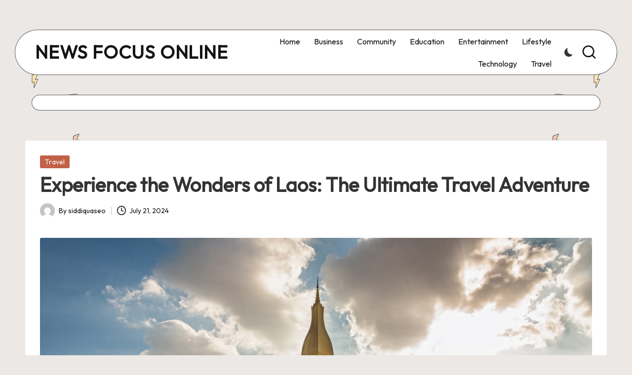

--- FILE ---
content_type: text/html; charset=UTF-8
request_url: https://newsfocusonline.com/experience-the-wonders-of-laos-the-ultimate-travel-adventure/
body_size: 16496
content:

<!DOCTYPE html>
<html lang="en-US" prefix="og: https://ogp.me/ns#" itemscope itemtype="http://schema.org/WebPage" >
<head>
	<meta charset="UTF-8">
	<link rel="profile" href="http://gmpg.org/xfn/11">
	<meta name="viewport" content="width=device-width, initial-scale=1">
<!-- Search Engine Optimization by Rank Math - https://rankmath.com/ -->
<title>Experience the Wonders of Laos: The Ultimate Travel Adventure - news focus online</title>
<meta name="description" content="Laos, a landlocked gem in Southeast Asia, offers a captivating blend of natural beauty, cultural richness, and historical intrigue. With its serene"/>
<meta name="robots" content="index, follow, max-snippet:-1, max-video-preview:-1, max-image-preview:large"/>
<link rel="canonical" href="https://newsfocusonline.com/experience-the-wonders-of-laos-the-ultimate-travel-adventure/" />
<meta property="og:locale" content="en_US" />
<meta property="og:type" content="article" />
<meta property="og:title" content="Experience the Wonders of Laos: The Ultimate Travel Adventure - news focus online" />
<meta property="og:description" content="Laos, a landlocked gem in Southeast Asia, offers a captivating blend of natural beauty, cultural richness, and historical intrigue. With its serene" />
<meta property="og:url" content="https://newsfocusonline.com/experience-the-wonders-of-laos-the-ultimate-travel-adventure/" />
<meta property="og:site_name" content="newsfocusonline" />
<meta property="article:section" content="Travel" />
<meta property="og:updated_time" content="2024-07-21T10:53:31+00:00" />
<meta property="og:image" content="https://newsfocusonline.com/wp-content/uploads/2024/07/laos-travel-1024x684.webp" />
<meta property="og:image:secure_url" content="https://newsfocusonline.com/wp-content/uploads/2024/07/laos-travel-1024x684.webp" />
<meta property="og:image:width" content="1024" />
<meta property="og:image:height" content="684" />
<meta property="og:image:alt" content="Experience the Wonders of Laos: The Ultimate Travel Adventure" />
<meta property="og:image:type" content="image/webp" />
<meta property="article:published_time" content="2024-07-21T10:53:30+00:00" />
<meta property="article:modified_time" content="2024-07-21T10:53:31+00:00" />
<meta name="twitter:card" content="summary_large_image" />
<meta name="twitter:title" content="Experience the Wonders of Laos: The Ultimate Travel Adventure - news focus online" />
<meta name="twitter:description" content="Laos, a landlocked gem in Southeast Asia, offers a captivating blend of natural beauty, cultural richness, and historical intrigue. With its serene" />
<meta name="twitter:image" content="https://newsfocusonline.com/wp-content/uploads/2024/07/laos-travel-1024x684.webp" />
<meta name="twitter:label1" content="Written by" />
<meta name="twitter:data1" content="siddiquaseo" />
<meta name="twitter:label2" content="Time to read" />
<meta name="twitter:data2" content="2 minutes" />
<script type="application/ld+json" class="rank-math-schema">{"@context":"https://schema.org","@graph":[{"@type":["Person","Organization"],"@id":"https://newsfocusonline.com/#person","name":"newsfocusonline"},{"@type":"WebSite","@id":"https://newsfocusonline.com/#website","url":"https://newsfocusonline.com","name":"newsfocusonline","publisher":{"@id":"https://newsfocusonline.com/#person"},"inLanguage":"en-US"},{"@type":"ImageObject","@id":"https://newsfocusonline.com/wp-content/uploads/2024/07/laos-travel-scaled.webp","url":"https://newsfocusonline.com/wp-content/uploads/2024/07/laos-travel-scaled.webp","width":"2560","height":"1709","inLanguage":"en-US"},{"@type":"WebPage","@id":"https://newsfocusonline.com/experience-the-wonders-of-laos-the-ultimate-travel-adventure/#webpage","url":"https://newsfocusonline.com/experience-the-wonders-of-laos-the-ultimate-travel-adventure/","name":"Experience the Wonders of Laos: The Ultimate Travel Adventure - news focus online","datePublished":"2024-07-21T10:53:30+00:00","dateModified":"2024-07-21T10:53:31+00:00","isPartOf":{"@id":"https://newsfocusonline.com/#website"},"primaryImageOfPage":{"@id":"https://newsfocusonline.com/wp-content/uploads/2024/07/laos-travel-scaled.webp"},"inLanguage":"en-US"},{"@type":"Person","@id":"https://newsfocusonline.com/author/siddiquaseo/","name":"siddiquaseo","url":"https://newsfocusonline.com/author/siddiquaseo/","image":{"@type":"ImageObject","@id":"https://secure.gravatar.com/avatar/e82675eb54ad2e61afdcf13acf5181780f03a8eb57b107c2aecf02651ce51979?s=96&amp;d=mm&amp;r=g","url":"https://secure.gravatar.com/avatar/e82675eb54ad2e61afdcf13acf5181780f03a8eb57b107c2aecf02651ce51979?s=96&amp;d=mm&amp;r=g","caption":"siddiquaseo","inLanguage":"en-US"},"sameAs":["https://newsfocusonline.com"]},{"@type":"BlogPosting","headline":"Experience the Wonders of Laos: The Ultimate Travel Adventure - news focus online","datePublished":"2024-07-21T10:53:30+00:00","dateModified":"2024-07-21T10:53:31+00:00","articleSection":"Travel","author":{"@id":"https://newsfocusonline.com/author/siddiquaseo/","name":"siddiquaseo"},"publisher":{"@id":"https://newsfocusonline.com/#person"},"description":"Laos, a landlocked gem in Southeast Asia, offers a captivating blend of natural beauty, cultural richness, and historical intrigue. With its serene","name":"Experience the Wonders of Laos: The Ultimate Travel Adventure - news focus online","@id":"https://newsfocusonline.com/experience-the-wonders-of-laos-the-ultimate-travel-adventure/#richSnippet","isPartOf":{"@id":"https://newsfocusonline.com/experience-the-wonders-of-laos-the-ultimate-travel-adventure/#webpage"},"image":{"@id":"https://newsfocusonline.com/wp-content/uploads/2024/07/laos-travel-scaled.webp"},"inLanguage":"en-US","mainEntityOfPage":{"@id":"https://newsfocusonline.com/experience-the-wonders-of-laos-the-ultimate-travel-adventure/#webpage"}}]}</script>
<!-- /Rank Math WordPress SEO plugin -->

<link rel='dns-prefetch' href='//fonts.googleapis.com' />
<link rel="alternate" type="application/rss+xml" title="news focus online &raquo; Feed" href="https://newsfocusonline.com/feed/" />
<link rel="alternate" title="oEmbed (JSON)" type="application/json+oembed" href="https://newsfocusonline.com/wp-json/oembed/1.0/embed?url=https%3A%2F%2Fnewsfocusonline.com%2Fexperience-the-wonders-of-laos-the-ultimate-travel-adventure%2F" />
<link rel="alternate" title="oEmbed (XML)" type="text/xml+oembed" href="https://newsfocusonline.com/wp-json/oembed/1.0/embed?url=https%3A%2F%2Fnewsfocusonline.com%2Fexperience-the-wonders-of-laos-the-ultimate-travel-adventure%2F&#038;format=xml" />
<style id='wp-img-auto-sizes-contain-inline-css'>
img:is([sizes=auto i],[sizes^="auto," i]){contain-intrinsic-size:3000px 1500px}
/*# sourceURL=wp-img-auto-sizes-contain-inline-css */
</style>

<style id='wp-emoji-styles-inline-css'>

	img.wp-smiley, img.emoji {
		display: inline !important;
		border: none !important;
		box-shadow: none !important;
		height: 1em !important;
		width: 1em !important;
		margin: 0 0.07em !important;
		vertical-align: -0.1em !important;
		background: none !important;
		padding: 0 !important;
	}
/*# sourceURL=wp-emoji-styles-inline-css */
</style>
<link rel='stylesheet' id='wp-block-library-css' href='https://newsfocusonline.com/wp-includes/css/dist/block-library/style.min.css?ver=6.9' media='all' />
<style id='wp-block-latest-posts-inline-css'>
.wp-block-latest-posts{box-sizing:border-box}.wp-block-latest-posts.alignleft{margin-right:2em}.wp-block-latest-posts.alignright{margin-left:2em}.wp-block-latest-posts.wp-block-latest-posts__list{list-style:none}.wp-block-latest-posts.wp-block-latest-posts__list li{clear:both;overflow-wrap:break-word}.wp-block-latest-posts.is-grid{display:flex;flex-wrap:wrap}.wp-block-latest-posts.is-grid li{margin:0 1.25em 1.25em 0;width:100%}@media (min-width:600px){.wp-block-latest-posts.columns-2 li{width:calc(50% - .625em)}.wp-block-latest-posts.columns-2 li:nth-child(2n){margin-right:0}.wp-block-latest-posts.columns-3 li{width:calc(33.33333% - .83333em)}.wp-block-latest-posts.columns-3 li:nth-child(3n){margin-right:0}.wp-block-latest-posts.columns-4 li{width:calc(25% - .9375em)}.wp-block-latest-posts.columns-4 li:nth-child(4n){margin-right:0}.wp-block-latest-posts.columns-5 li{width:calc(20% - 1em)}.wp-block-latest-posts.columns-5 li:nth-child(5n){margin-right:0}.wp-block-latest-posts.columns-6 li{width:calc(16.66667% - 1.04167em)}.wp-block-latest-posts.columns-6 li:nth-child(6n){margin-right:0}}:root :where(.wp-block-latest-posts.is-grid){padding:0}:root :where(.wp-block-latest-posts.wp-block-latest-posts__list){padding-left:0}.wp-block-latest-posts__post-author,.wp-block-latest-posts__post-date{display:block;font-size:.8125em}.wp-block-latest-posts__post-excerpt,.wp-block-latest-posts__post-full-content{margin-bottom:1em;margin-top:.5em}.wp-block-latest-posts__featured-image a{display:inline-block}.wp-block-latest-posts__featured-image img{height:auto;max-width:100%;width:auto}.wp-block-latest-posts__featured-image.alignleft{float:left;margin-right:1em}.wp-block-latest-posts__featured-image.alignright{float:right;margin-left:1em}.wp-block-latest-posts__featured-image.aligncenter{margin-bottom:1em;text-align:center}
/*# sourceURL=https://newsfocusonline.com/wp-includes/blocks/latest-posts/style.min.css */
</style>
<style id='wp-block-list-inline-css'>
ol,ul{box-sizing:border-box}:root :where(.wp-block-list.has-background){padding:1.25em 2.375em}
/*# sourceURL=https://newsfocusonline.com/wp-includes/blocks/list/style.min.css */
</style>
<style id='wp-block-paragraph-inline-css'>
.is-small-text{font-size:.875em}.is-regular-text{font-size:1em}.is-large-text{font-size:2.25em}.is-larger-text{font-size:3em}.has-drop-cap:not(:focus):first-letter{float:left;font-size:8.4em;font-style:normal;font-weight:100;line-height:.68;margin:.05em .1em 0 0;text-transform:uppercase}body.rtl .has-drop-cap:not(:focus):first-letter{float:none;margin-left:.1em}p.has-drop-cap.has-background{overflow:hidden}:root :where(p.has-background){padding:1.25em 2.375em}:where(p.has-text-color:not(.has-link-color)) a{color:inherit}p.has-text-align-left[style*="writing-mode:vertical-lr"],p.has-text-align-right[style*="writing-mode:vertical-rl"]{rotate:180deg}
/*# sourceURL=https://newsfocusonline.com/wp-includes/blocks/paragraph/style.min.css */
</style>
<style id='wp-block-separator-inline-css'>
@charset "UTF-8";.wp-block-separator{border:none;border-top:2px solid}:root :where(.wp-block-separator.is-style-dots){height:auto;line-height:1;text-align:center}:root :where(.wp-block-separator.is-style-dots):before{color:currentColor;content:"···";font-family:serif;font-size:1.5em;letter-spacing:2em;padding-left:2em}.wp-block-separator.is-style-dots{background:none!important;border:none!important}
/*# sourceURL=https://newsfocusonline.com/wp-includes/blocks/separator/style.min.css */
</style>
<style id='wp-block-separator-theme-inline-css'>
.wp-block-separator.has-css-opacity{opacity:.4}.wp-block-separator{border:none;border-bottom:2px solid;margin-left:auto;margin-right:auto}.wp-block-separator.has-alpha-channel-opacity{opacity:1}.wp-block-separator:not(.is-style-wide):not(.is-style-dots){width:100px}.wp-block-separator.has-background:not(.is-style-dots){border-bottom:none;height:1px}.wp-block-separator.has-background:not(.is-style-wide):not(.is-style-dots){height:2px}
/*# sourceURL=https://newsfocusonline.com/wp-includes/blocks/separator/theme.min.css */
</style>
<style id='global-styles-inline-css'>
:root{--wp--preset--aspect-ratio--square: 1;--wp--preset--aspect-ratio--4-3: 4/3;--wp--preset--aspect-ratio--3-4: 3/4;--wp--preset--aspect-ratio--3-2: 3/2;--wp--preset--aspect-ratio--2-3: 2/3;--wp--preset--aspect-ratio--16-9: 16/9;--wp--preset--aspect-ratio--9-16: 9/16;--wp--preset--color--black: #000000;--wp--preset--color--cyan-bluish-gray: #abb8c3;--wp--preset--color--white: #ffffff;--wp--preset--color--pale-pink: #f78da7;--wp--preset--color--vivid-red: #cf2e2e;--wp--preset--color--luminous-vivid-orange: #ff6900;--wp--preset--color--luminous-vivid-amber: #fcb900;--wp--preset--color--light-green-cyan: #7bdcb5;--wp--preset--color--vivid-green-cyan: #00d084;--wp--preset--color--pale-cyan-blue: #8ed1fc;--wp--preset--color--vivid-cyan-blue: #0693e3;--wp--preset--color--vivid-purple: #9b51e0;--wp--preset--gradient--vivid-cyan-blue-to-vivid-purple: linear-gradient(135deg,rgb(6,147,227) 0%,rgb(155,81,224) 100%);--wp--preset--gradient--light-green-cyan-to-vivid-green-cyan: linear-gradient(135deg,rgb(122,220,180) 0%,rgb(0,208,130) 100%);--wp--preset--gradient--luminous-vivid-amber-to-luminous-vivid-orange: linear-gradient(135deg,rgb(252,185,0) 0%,rgb(255,105,0) 100%);--wp--preset--gradient--luminous-vivid-orange-to-vivid-red: linear-gradient(135deg,rgb(255,105,0) 0%,rgb(207,46,46) 100%);--wp--preset--gradient--very-light-gray-to-cyan-bluish-gray: linear-gradient(135deg,rgb(238,238,238) 0%,rgb(169,184,195) 100%);--wp--preset--gradient--cool-to-warm-spectrum: linear-gradient(135deg,rgb(74,234,220) 0%,rgb(151,120,209) 20%,rgb(207,42,186) 40%,rgb(238,44,130) 60%,rgb(251,105,98) 80%,rgb(254,248,76) 100%);--wp--preset--gradient--blush-light-purple: linear-gradient(135deg,rgb(255,206,236) 0%,rgb(152,150,240) 100%);--wp--preset--gradient--blush-bordeaux: linear-gradient(135deg,rgb(254,205,165) 0%,rgb(254,45,45) 50%,rgb(107,0,62) 100%);--wp--preset--gradient--luminous-dusk: linear-gradient(135deg,rgb(255,203,112) 0%,rgb(199,81,192) 50%,rgb(65,88,208) 100%);--wp--preset--gradient--pale-ocean: linear-gradient(135deg,rgb(255,245,203) 0%,rgb(182,227,212) 50%,rgb(51,167,181) 100%);--wp--preset--gradient--electric-grass: linear-gradient(135deg,rgb(202,248,128) 0%,rgb(113,206,126) 100%);--wp--preset--gradient--midnight: linear-gradient(135deg,rgb(2,3,129) 0%,rgb(40,116,252) 100%);--wp--preset--font-size--small: 13px;--wp--preset--font-size--medium: 20px;--wp--preset--font-size--large: 36px;--wp--preset--font-size--x-large: 42px;--wp--preset--spacing--20: 0.44rem;--wp--preset--spacing--30: 0.67rem;--wp--preset--spacing--40: 1rem;--wp--preset--spacing--50: 1.5rem;--wp--preset--spacing--60: 2.25rem;--wp--preset--spacing--70: 3.38rem;--wp--preset--spacing--80: 5.06rem;--wp--preset--shadow--natural: 6px 6px 9px rgba(0, 0, 0, 0.2);--wp--preset--shadow--deep: 12px 12px 50px rgba(0, 0, 0, 0.4);--wp--preset--shadow--sharp: 6px 6px 0px rgba(0, 0, 0, 0.2);--wp--preset--shadow--outlined: 6px 6px 0px -3px rgb(255, 255, 255), 6px 6px rgb(0, 0, 0);--wp--preset--shadow--crisp: 6px 6px 0px rgb(0, 0, 0);}:where(.is-layout-flex){gap: 0.5em;}:where(.is-layout-grid){gap: 0.5em;}body .is-layout-flex{display: flex;}.is-layout-flex{flex-wrap: wrap;align-items: center;}.is-layout-flex > :is(*, div){margin: 0;}body .is-layout-grid{display: grid;}.is-layout-grid > :is(*, div){margin: 0;}:where(.wp-block-columns.is-layout-flex){gap: 2em;}:where(.wp-block-columns.is-layout-grid){gap: 2em;}:where(.wp-block-post-template.is-layout-flex){gap: 1.25em;}:where(.wp-block-post-template.is-layout-grid){gap: 1.25em;}.has-black-color{color: var(--wp--preset--color--black) !important;}.has-cyan-bluish-gray-color{color: var(--wp--preset--color--cyan-bluish-gray) !important;}.has-white-color{color: var(--wp--preset--color--white) !important;}.has-pale-pink-color{color: var(--wp--preset--color--pale-pink) !important;}.has-vivid-red-color{color: var(--wp--preset--color--vivid-red) !important;}.has-luminous-vivid-orange-color{color: var(--wp--preset--color--luminous-vivid-orange) !important;}.has-luminous-vivid-amber-color{color: var(--wp--preset--color--luminous-vivid-amber) !important;}.has-light-green-cyan-color{color: var(--wp--preset--color--light-green-cyan) !important;}.has-vivid-green-cyan-color{color: var(--wp--preset--color--vivid-green-cyan) !important;}.has-pale-cyan-blue-color{color: var(--wp--preset--color--pale-cyan-blue) !important;}.has-vivid-cyan-blue-color{color: var(--wp--preset--color--vivid-cyan-blue) !important;}.has-vivid-purple-color{color: var(--wp--preset--color--vivid-purple) !important;}.has-black-background-color{background-color: var(--wp--preset--color--black) !important;}.has-cyan-bluish-gray-background-color{background-color: var(--wp--preset--color--cyan-bluish-gray) !important;}.has-white-background-color{background-color: var(--wp--preset--color--white) !important;}.has-pale-pink-background-color{background-color: var(--wp--preset--color--pale-pink) !important;}.has-vivid-red-background-color{background-color: var(--wp--preset--color--vivid-red) !important;}.has-luminous-vivid-orange-background-color{background-color: var(--wp--preset--color--luminous-vivid-orange) !important;}.has-luminous-vivid-amber-background-color{background-color: var(--wp--preset--color--luminous-vivid-amber) !important;}.has-light-green-cyan-background-color{background-color: var(--wp--preset--color--light-green-cyan) !important;}.has-vivid-green-cyan-background-color{background-color: var(--wp--preset--color--vivid-green-cyan) !important;}.has-pale-cyan-blue-background-color{background-color: var(--wp--preset--color--pale-cyan-blue) !important;}.has-vivid-cyan-blue-background-color{background-color: var(--wp--preset--color--vivid-cyan-blue) !important;}.has-vivid-purple-background-color{background-color: var(--wp--preset--color--vivid-purple) !important;}.has-black-border-color{border-color: var(--wp--preset--color--black) !important;}.has-cyan-bluish-gray-border-color{border-color: var(--wp--preset--color--cyan-bluish-gray) !important;}.has-white-border-color{border-color: var(--wp--preset--color--white) !important;}.has-pale-pink-border-color{border-color: var(--wp--preset--color--pale-pink) !important;}.has-vivid-red-border-color{border-color: var(--wp--preset--color--vivid-red) !important;}.has-luminous-vivid-orange-border-color{border-color: var(--wp--preset--color--luminous-vivid-orange) !important;}.has-luminous-vivid-amber-border-color{border-color: var(--wp--preset--color--luminous-vivid-amber) !important;}.has-light-green-cyan-border-color{border-color: var(--wp--preset--color--light-green-cyan) !important;}.has-vivid-green-cyan-border-color{border-color: var(--wp--preset--color--vivid-green-cyan) !important;}.has-pale-cyan-blue-border-color{border-color: var(--wp--preset--color--pale-cyan-blue) !important;}.has-vivid-cyan-blue-border-color{border-color: var(--wp--preset--color--vivid-cyan-blue) !important;}.has-vivid-purple-border-color{border-color: var(--wp--preset--color--vivid-purple) !important;}.has-vivid-cyan-blue-to-vivid-purple-gradient-background{background: var(--wp--preset--gradient--vivid-cyan-blue-to-vivid-purple) !important;}.has-light-green-cyan-to-vivid-green-cyan-gradient-background{background: var(--wp--preset--gradient--light-green-cyan-to-vivid-green-cyan) !important;}.has-luminous-vivid-amber-to-luminous-vivid-orange-gradient-background{background: var(--wp--preset--gradient--luminous-vivid-amber-to-luminous-vivid-orange) !important;}.has-luminous-vivid-orange-to-vivid-red-gradient-background{background: var(--wp--preset--gradient--luminous-vivid-orange-to-vivid-red) !important;}.has-very-light-gray-to-cyan-bluish-gray-gradient-background{background: var(--wp--preset--gradient--very-light-gray-to-cyan-bluish-gray) !important;}.has-cool-to-warm-spectrum-gradient-background{background: var(--wp--preset--gradient--cool-to-warm-spectrum) !important;}.has-blush-light-purple-gradient-background{background: var(--wp--preset--gradient--blush-light-purple) !important;}.has-blush-bordeaux-gradient-background{background: var(--wp--preset--gradient--blush-bordeaux) !important;}.has-luminous-dusk-gradient-background{background: var(--wp--preset--gradient--luminous-dusk) !important;}.has-pale-ocean-gradient-background{background: var(--wp--preset--gradient--pale-ocean) !important;}.has-electric-grass-gradient-background{background: var(--wp--preset--gradient--electric-grass) !important;}.has-midnight-gradient-background{background: var(--wp--preset--gradient--midnight) !important;}.has-small-font-size{font-size: var(--wp--preset--font-size--small) !important;}.has-medium-font-size{font-size: var(--wp--preset--font-size--medium) !important;}.has-large-font-size{font-size: var(--wp--preset--font-size--large) !important;}.has-x-large-font-size{font-size: var(--wp--preset--font-size--x-large) !important;}
/*# sourceURL=global-styles-inline-css */
</style>

<style id='classic-theme-styles-inline-css'>
/*! This file is auto-generated */
.wp-block-button__link{color:#fff;background-color:#32373c;border-radius:9999px;box-shadow:none;text-decoration:none;padding:calc(.667em + 2px) calc(1.333em + 2px);font-size:1.125em}.wp-block-file__button{background:#32373c;color:#fff;text-decoration:none}
/*# sourceURL=/wp-includes/css/classic-themes.min.css */
</style>
<link rel='stylesheet' id='parent-style-css' href='https://newsfocusonline.com/wp-content/themes/bloglo/style.css?ver=6.9' media='all' />
<link rel='stylesheet' id='child-style-css' href='https://newsfocusonline.com/wp-content/themes/blogvi/style.css?ver=6.9' media='all' />
<link rel='stylesheet' id='FontAwesome-css' href='https://newsfocusonline.com/wp-content/themes/bloglo/assets/css/all.min.css?ver=5.15.4' media='all' />
<link rel='stylesheet' id='bloglo-styles-css' href='https://newsfocusonline.com/wp-content/themes/bloglo/assets/css/style.min.css?ver=1.1.23' media='all' />
<link rel='stylesheet' id='bloglo-google-fonts-css' href='//fonts.googleapis.com/css?family=Outfit%3A400%7CPlayfair+Display%3A400%2C400i%7CPlus+Jakarta+Sans%3A500&#038;display=swap&#038;subsets=latin&#038;ver=1.1.23' media='' />
<link rel='stylesheet' id='bloglo-dynamic-styles-css' href='https://newsfocusonline.com/wp-content/uploads/bloglo/dynamic-styles.css?ver=1768139639' media='all' />
<style id='generateblocks-inline-css'>
:root{--gb-container-width:1100px;}.gb-container .wp-block-image img{vertical-align:middle;}.gb-grid-wrapper .wp-block-image{margin-bottom:0;}.gb-highlight{background:none;}.gb-shape{line-height:0;}
/*# sourceURL=generateblocks-inline-css */
</style>
<script src="https://newsfocusonline.com/wp-includes/js/jquery/jquery.min.js?ver=3.7.1" id="jquery-core-js"></script>
<script src="https://newsfocusonline.com/wp-includes/js/jquery/jquery-migrate.min.js?ver=3.4.1" id="jquery-migrate-js"></script>
<link rel="https://api.w.org/" href="https://newsfocusonline.com/wp-json/" /><link rel="alternate" title="JSON" type="application/json" href="https://newsfocusonline.com/wp-json/wp/v2/posts/4013" /><link rel="EditURI" type="application/rsd+xml" title="RSD" href="https://newsfocusonline.com/xmlrpc.php?rsd" />
<meta name="generator" content="WordPress 6.9" />
<link rel='shortlink' href='https://newsfocusonline.com/?p=4013' />
<meta name="theme-color" content="#C26148"><link rel="icon" href="https://newsfocusonline.com/wp-content/uploads/2024/02/cropped-th-2-32x32.png" sizes="32x32" />
<link rel="icon" href="https://newsfocusonline.com/wp-content/uploads/2024/02/cropped-th-2-192x192.png" sizes="192x192" />
<link rel="apple-touch-icon" href="https://newsfocusonline.com/wp-content/uploads/2024/02/cropped-th-2-180x180.png" />
<meta name="msapplication-TileImage" content="https://newsfocusonline.com/wp-content/uploads/2024/02/cropped-th-2-270x270.png" />
</head>

<body class="wp-singular post-template-default single single-post postid-4013 single-format-standard wp-embed-responsive wp-theme-bloglo wp-child-theme-blogvi bloglo-layout__fw-contained bloglo-layout__boxed-separated bloglo-layout-shadow bloglo-header-layout-5 bloglo-menu-animation-underline bloglo-header__separators-none bloglo-single-title-in-content bloglo-page-title-align-left bloglo-no-sidebar entry-media-hover-style-1 is-section-heading-init-s1 is-footer-heading-init-s1 bloglo-input-supported validate-comment-form bloglo-menu-accessibility">


<div id="page" class="hfeed site">
	<a class="skip-link screen-reader-text" href="#main">Skip to content</a>

	
	
	<header id="masthead" class="site-header" role="banner" itemtype="https://schema.org/WPHeader" itemscope="itemscope">
		<div id="bloglo-header" >
		<div id="bloglo-header-inner">
		
<div class="bloglo-container bloglo-header-container">

	
<div class="bloglo-logo bloglo-header-element" itemtype="https://schema.org/Organization" itemscope="itemscope">
	<div class="logo-inner"><span class="site-title" itemprop="name">
					<a href="https://newsfocusonline.com/" rel="home" itemprop="url">
						news focus online
					</a>
				</span></div></div><!-- END .bloglo-logo -->

	<span class="bloglo-header-element bloglo-mobile-nav">
				<button class="bloglo-hamburger hamburger--spin bloglo-hamburger-bloglo-primary-nav" aria-label="Menu" aria-controls="bloglo-primary-nav" type="button">

			
			<span class="hamburger-box">
				<span class="hamburger-inner"></span>
			</span>

		</button>
				
<nav class="site-navigation main-navigation bloglo-primary-nav bloglo-nav bloglo-header-element" role="navigation" itemtype="https://schema.org/SiteNavigationElement" itemscope="itemscope" aria-label="Site Navigation">

<ul id="bloglo-primary-nav" class="menu"><li id="menu-item-104" class="menu-item menu-item-type-custom menu-item-object-custom menu-item-home menu-item-104"><a href="https://newsfocusonline.com"><span>Home</span></a></li>
<li id="menu-item-13" class="menu-item menu-item-type-taxonomy menu-item-object-category menu-item-13"><a href="https://newsfocusonline.com/category/business/"><span>Business</span></a></li>
<li id="menu-item-14" class="menu-item menu-item-type-taxonomy menu-item-object-category menu-item-14"><a href="https://newsfocusonline.com/category/community/"><span>Community</span></a></li>
<li id="menu-item-15" class="menu-item menu-item-type-taxonomy menu-item-object-category menu-item-15"><a href="https://newsfocusonline.com/category/education/"><span>Education</span></a></li>
<li id="menu-item-16" class="menu-item menu-item-type-taxonomy menu-item-object-category menu-item-16"><a href="https://newsfocusonline.com/category/entertainment/"><span>Entertainment</span></a></li>
<li id="menu-item-17" class="menu-item menu-item-type-taxonomy menu-item-object-category menu-item-17"><a href="https://newsfocusonline.com/category/lifestyle/"><span>Lifestyle</span></a></li>
<li id="menu-item-18" class="menu-item menu-item-type-taxonomy menu-item-object-category menu-item-18"><a href="https://newsfocusonline.com/category/technology/"><span>Technology</span></a></li>
<li id="menu-item-19" class="menu-item menu-item-type-taxonomy menu-item-object-category current-post-ancestor current-menu-parent current-post-parent menu-item-19"><a href="https://newsfocusonline.com/category/travel/"><span>Travel</span></a></li>
</ul></nav><!-- END .bloglo-nav -->
	</span>

	
<nav class="site-navigation main-navigation bloglo-primary-nav bloglo-nav bloglo-header-element" role="navigation" itemtype="https://schema.org/SiteNavigationElement" itemscope="itemscope" aria-label="Site Navigation">

<ul id="bloglo-primary-nav" class="menu"><li class="menu-item menu-item-type-custom menu-item-object-custom menu-item-home menu-item-104"><a href="https://newsfocusonline.com"><span>Home</span></a></li>
<li class="menu-item menu-item-type-taxonomy menu-item-object-category menu-item-13"><a href="https://newsfocusonline.com/category/business/"><span>Business</span></a></li>
<li class="menu-item menu-item-type-taxonomy menu-item-object-category menu-item-14"><a href="https://newsfocusonline.com/category/community/"><span>Community</span></a></li>
<li class="menu-item menu-item-type-taxonomy menu-item-object-category menu-item-15"><a href="https://newsfocusonline.com/category/education/"><span>Education</span></a></li>
<li class="menu-item menu-item-type-taxonomy menu-item-object-category menu-item-16"><a href="https://newsfocusonline.com/category/entertainment/"><span>Entertainment</span></a></li>
<li class="menu-item menu-item-type-taxonomy menu-item-object-category menu-item-17"><a href="https://newsfocusonline.com/category/lifestyle/"><span>Lifestyle</span></a></li>
<li class="menu-item menu-item-type-taxonomy menu-item-object-category menu-item-18"><a href="https://newsfocusonline.com/category/technology/"><span>Technology</span></a></li>
<li class="menu-item menu-item-type-taxonomy menu-item-object-category current-post-ancestor current-menu-parent current-post-parent menu-item-19"><a href="https://newsfocusonline.com/category/travel/"><span>Travel</span></a></li>
</ul></nav><!-- END .bloglo-nav -->
<div class="bloglo-header-widgets bloglo-header-element bloglo-widget-location-right"><div class="bloglo-header-widget__darkmode bloglo-header-widget bloglo-hide-mobile-tablet"><div class="bloglo-widget-wrapper"><label class="bloglo-darkmode" for="lightdarkswitch" tabindex="0"><input type="checkbox" id="lightdarkswitch" /><div class="bloglo-darkmode-toogle"></div></label></div></div><!-- END .bloglo-header-widget --><div class="bloglo-header-widget__search bloglo-header-widget bloglo-hide-mobile-tablet"><div class="bloglo-widget-wrapper">
<div aria-haspopup="true">
	<a href="#" class="bloglo-search">
		<svg class="bloglo-icon" aria-label="Search" xmlns="http://www.w3.org/2000/svg" width="32" height="32" viewBox="0 0 32 32"><path d="M28.962 26.499l-4.938-4.938c1.602-2.002 2.669-4.671 2.669-7.474 0-6.673-5.339-12.012-12.012-12.012S2.669 7.414 2.669 14.087a11.962 11.962 0 0012.012 12.012c2.803 0 5.472-.934 7.474-2.669l4.938 4.938c.267.267.667.4.934.4s.667-.133.934-.4a1.29 1.29 0 000-1.868zM5.339 14.087c0-5.205 4.137-9.342 9.342-9.342s9.342 4.137 9.342 9.342c0 2.536-1.068 4.938-2.669 6.54-1.735 1.735-4.004 2.669-6.54 2.669-5.339.133-9.476-4.004-9.476-9.209z" /></svg>	</a><!-- END .bloglo-search -->

	<div class="bloglo-search-simple bloglo-search-container dropdown-item">
		<form role="search" aria-label="Site Search" method="get" class="bloglo-search-form" action="https://newsfocusonline.com/">

			<label class="bloglo-form-label">
				<span class="screen-reader-text">Search for:</span>
				<input type="search" class="bloglo-input-search" placeholder="Search" value="" name="s" autocomplete="off">
			</label><!-- END .bloglo-form-label -->

			
			<button type="submit" class="bloglo-animate-arrow right-arrow" aria-hidden="true" role="button" tabindex="0">
				<svg xmlns="http://www.w3.org/2000/svg" viewBox="0 0 25 18"><path class="arrow-handle" d="M2.511 9.007l7.185-7.221c.407-.409.407-1.071 0-1.48s-1.068-.409-1.476 0L.306 8.259a1.049 1.049 0 000 1.481l7.914 7.952c.407.408 1.068.408 1.476 0s.407-1.07 0-1.479L2.511 9.007z"></path><path class="arrow-bar" fill-rule="evenodd" clip-rule="evenodd" d="M1 8h28.001a1.001 1.001 0 010 2H1a1 1 0 110-2z"></path></svg>
			</button>			<button type="button" class="bloglo-search-close" aria-hidden="true" role="button">
				<svg aria-hidden="true" xmlns="http://www.w3.org/2000/svg" width="16" height="16" viewBox="0 0 16 16"><path d="M6.852 7.649L.399 1.195 1.445.149l6.454 6.453L14.352.149l1.047 1.046-6.454 6.454 6.454 6.453-1.047 1.047-6.453-6.454-6.454 6.454-1.046-1.047z" fill="currentColor" fill-rule="evenodd"></path></svg>
			</button>

		</form>
	</div><!-- END .bloglo-search-simple -->
</div>
</div></div><!-- END .bloglo-header-widget --></div><!-- END .bloglo-header-widgets -->
</div><!-- END .bloglo-container -->
	</div><!-- END #bloglo-header-inner -->
	</div><!-- END #bloglo-header -->
			</header><!-- #masthead .site-header -->

	
			<div id="main" class="site-main">

			<div class="bloglo-breadcrumbs"><div class="bloglo-container bloglo-text-align-left"></div></div>

<div class="bloglo-container">

	<div id="primary" class="content-area">

		
		<main id="content" class="site-content" role="main" itemscope itemtype="http://schema.org/Blog">

			

<article id="post-4013" class="bloglo-article post-4013 post type-post status-publish format-standard has-post-thumbnail hentry category-travel" itemscope="" itemtype="https://schema.org/CreativeWork">

	
<div class="post-category">

	<span class="cat-links"><span class="screen-reader-text">Posted in</span><span><a href="https://newsfocusonline.com/category/travel/" rel="category">Travel</a></span></span>
</div>

<header class="entry-header">

	
	<h1 class="entry-title" itemprop="headline">
		Experience the Wonders of Laos: The Ultimate Travel Adventure	</h1>

</header>
<div class="entry-meta"><div class="entry-meta-elements">		<span class="post-author">
			<span class="posted-by vcard author"  itemprop="author" itemscope="itemscope" itemtype="http://schema.org/Person">
				<span class="screen-reader-text">Posted by</span>

									<span class="author-avatar">
						<img alt='' src='https://secure.gravatar.com/avatar/e82675eb54ad2e61afdcf13acf5181780f03a8eb57b107c2aecf02651ce51979?s=30&#038;d=mm&#038;r=g' srcset='https://secure.gravatar.com/avatar/e82675eb54ad2e61afdcf13acf5181780f03a8eb57b107c2aecf02651ce51979?s=60&#038;d=mm&#038;r=g 2x' class='avatar avatar-30 photo' height='30' width='30' decoding='async'/>					</span>
				
				<span>
										By 					<a class="url fn n" title="View all posts by siddiquaseo" href="https://newsfocusonline.com/author/siddiquaseo/" rel="author"  itemprop="url">
						<span class="author-name"  itemprop="name">
							siddiquaseo						</span>
					</a>

				</span>
			</span>
		</span>
		<span class="posted-on"><time class="entry-date published updated" datetime="2024-07-21T10:53:30+00:00"><svg class="bloglo-icon" aria-hidden="true" xmlns="http://www.w3.org/2000/svg" viewBox="0 0 29.36 29.36"><path d="M14.68 0a14.68 14.68 0 1014.68 14.68A14.64 14.64 0 0014.68 0zm0 26.69a12 12 0 1112-12 12 12 0 01-12 12zm5.87-10.54L16 13.88V6.67a1.25 1.25 0 00-1.33-1.33 1.26 1.26 0 00-1.34 1.33v8a1.28 1.28 0 00.81 1.2l5.33 2.67c.14.13.27.13.54.13a1.28 1.28 0 001.2-.8 1.41 1.41 0 00-.67-1.73z" /></svg>July 21, 2024</time></span></div></div><div class="post-thumb entry-media thumbnail"><img width="2560" height="1709" src="https://newsfocusonline.com/wp-content/uploads/2024/07/laos-travel-scaled.webp" class="attachment-full size-full wp-post-image" alt="Experience the Wonders of Laos: The Ultimate Travel Adventure" /></div>
<div class="entry-content bloglo-entry" itemprop="text">
	
<p>Laos, a landlocked gem in Southeast Asia, offers a captivating blend of natural beauty, cultural richness, and historical intrigue. With its serene landscapes, vibrant traditions, and welcoming locals <a href="https://lanolja.com/krk" target="_blank" rel="noreferrer noopener">라오스 가라오케</a>, Laos is becoming an increasingly popular travel destination. This article will guide you through some of the must-see attractions and experiences that make Laos a unique and unforgettable place to visit.</p>



<hr class="wp-block-separator has-alpha-channel-opacity"/>



<p><strong>Explore the Majestic Landscapes</strong></p>



<p><strong>Enchanting Luang Prabang</strong></p>



<p>Nestled along the Mekong River, Luang Prabang is a UNESCO World Heritage Site renowned for its stunning architecture and tranquil atmosphere. The city boasts a unique blend of traditional Lao and French colonial influences. Key highlights include:</p>



<ul class="wp-block-list">
<li><strong>Wat Xieng Thong</strong>: This ancient temple is a masterpiece of Lao architecture, featuring intricate mosaics and golden stupas.</li>



<li><strong>Mount Phousi</strong>: Climb to the top for a panoramic view of the city and the surrounding countryside.</li>



<li><strong>Kuang Si Waterfalls</strong>: A short drive from Luang Prabang, these multi-tiered waterfalls are perfect for a refreshing dip or a peaceful stroll through the lush forest.</li>
</ul>



<p><strong>The Charm of Vientiane</strong></p>



<p>The capital city of Vientiane offers a more relaxed vibe compared to other bustling Southeast Asian capitals. Key attractions include:</p>



<ul class="wp-block-list">
<li><strong>Pha That Luang</strong>: This golden stupa is a symbol of Lao sovereignty and a significant religious monument.</li>



<li><strong>Patuxai Victory Monument</strong>: Often compared to the Arc de Triomphe, this monument offers great views from its upper terrace.</li>



<li><strong>Buddha Park</strong>: Located outside the city, this park features over 200 Buddhist and Hindu statues in a surreal garden setting.</li>
</ul>



<p><strong>Discovering the Plain of Jars</strong></p>



<p>In the Xieng Khouang Province, the Plain of Jars is one of Laos&#8217; most mysterious sites. The landscape is dotted with thousands of large stone jars, the origins and purpose of which are still debated by archaeologists. This UNESCO-protected site is both fascinating and enigmatic, offering a unique glimpse into the ancient past.</p>



<hr class="wp-block-separator has-alpha-channel-opacity"/>



<p><strong>Immerse Yourself in Lao Culture</strong></p>



<p><strong>Traditional Festivals and Ceremonies</strong></p>



<p>Lao culture is rich with vibrant festivals and ceremonies. Visitors can experience traditional celebrations such as:</p>



<ul class="wp-block-list">
<li><strong>Boun Pi Mai (Lao New Year)</strong>: Held in April, this festival is marked by water fights, parades, and traditional ceremonies.</li>



<li><strong>Boun That Luang</strong>: Celebrated in Vientiane, this festival honors the sacred stupa with religious processions and offerings.</li>
</ul>



<p><strong>Culinary Delights</strong></p>



<p>Laotian cuisine is a delightful fusion of flavors and textures. Don’t miss trying:</p>



<ul class="wp-block-list">
<li><strong>Laap</strong>: A spicy minced meat salad mixed with herbs and lime juice.</li>



<li><strong>Sticky Rice</strong>: A staple of Lao cuisine, often served with a variety of dishes.</li>



<li><strong>Khao Poon</strong>: A spicy noodle soup made with rice noodles and coconut milk.</li>
</ul>



<hr class="wp-block-separator has-alpha-channel-opacity"/>



<p><strong>Experience the Unique Entertainment</strong></p>



<p><strong>Karaoke in Laos: A Local Favorite</strong></p>



<p>When it comes to entertainment, Laos has its own unique twist on social fun. <strong>라오스 가라오케</strong> (Laos karaoke) is a beloved pastime where locals and visitors alike gather in private rooms to sing along to their favorite tunes. Karaoke bars in cities like Vientiane and Luang Prabang offer a lively atmosphere where you can enjoy a night of music, laughter, and good company. It’s a great way to experience local culture and unwind after a day of exploration.</p>



<hr class="wp-block-separator has-alpha-channel-opacity"/>



<p><strong>Conclusion: A Journey to Remember</strong></p>



<p>Laos is a destination that offers something for every traveler—whether you’re seeking adventure, relaxation, or cultural immersion. From the breathtaking landscapes of Luang Prabang to the historical intrigue of the Plain of Jars, and the vibrant local entertainment like Laos karaoke, this enchanting country promises an unforgettable experience. Pack your bags and get ready to uncover the beauty and charm of Laos.</p>



<p>For more information on traveling to Laos, visit our website <a href="https://lanolja.com/krk" target="_blank" rel="noopener">Lanolja</a>.</p>



<p>4o mini</p>
</div>




<div class="entry-footer">

	<span class="last-updated bloglo-iflex-center"><svg class="bloglo-icon" xmlns="http://www.w3.org/2000/svg" width="32" height="32" viewBox="0 0 32 32"><path d="M4.004 23.429h5.339c.4 0 .667-.133.934-.4L24.958 8.348a1.29 1.29 0 000-1.868l-5.339-5.339a1.29 1.29 0 00-1.868 0L3.07 15.822c-.267.267-.4.534-.4.934v5.339c0 .801.534 1.335 1.335 1.335zm1.335-6.139L18.685 3.944l3.47 3.47L8.809 20.76h-3.47v-3.47zm22.688 10.143H4.004c-.801 0-1.335.534-1.335 1.335s.534 1.335 1.335 1.335h24.023c.801 0 1.335-.534 1.335-1.335s-.534-1.335-1.335-1.335z" /></svg><time class="entry-date updated" datetime="2024-07-21T10:53:31+00:00">Last updated on July 21, 2024</time></span>
</div>


<section class="author-box" itemprop="author" itemscope="itemscope" itemtype="http://schema.org/Person">

	<div class="author-box-avatar">
		<img alt='' src='https://secure.gravatar.com/avatar/e82675eb54ad2e61afdcf13acf5181780f03a8eb57b107c2aecf02651ce51979?s=75&#038;d=mm&#038;r=g' srcset='https://secure.gravatar.com/avatar/e82675eb54ad2e61afdcf13acf5181780f03a8eb57b107c2aecf02651ce51979?s=150&#038;d=mm&#038;r=g 2x' class='avatar avatar-75 photo' height='75' width='75' decoding='async'/>	</div>

	<div class="author-box-meta">
		<div class="h4 author-box-title">
							<a href="https://newsfocusonline.com/author/siddiquaseo/" class="url fn n" rel="author" itemprop="url">
				siddiquaseo	
				</a>
						</div>

		
		
		<div class="author-box-content" itemprop="description">
					</div>

		
<div class="more-posts-button">
	<a href="https://newsfocusonline.com/author/siddiquaseo/" class="bloglo-btn btn-text-1" role="button"><span>View All Posts</span></i></a>
</div>
	</div><!-- END .author-box-meta -->

</section>

<section class="post-nav" role="navigation">
	<h2 class="screen-reader-text">Post navigation</h2>

	<div class="nav-previous"><h6 class="nav-title">Previous Post</h6><a href="https://newsfocusonline.com/how-to-identify-valuable-expired-domains-quickly/" rel="prev"><div class="nav-content"><img width="75" height="75" src="https://newsfocusonline.com/wp-content/uploads/2024/07/old-domain-names-750x400-1-150x150.jpg" class="attachment-75x75 size-75x75 wp-post-image" alt="How to Identify Valuable Expired Domains Quickly" itemprop="image" decoding="async" loading="lazy" /> <span>How to Identify Valuable Expired Domains Quickly</span></div></a></div><div class="nav-next"><h6 class="nav-title">Next Post</h6><a href="https://newsfocusonline.com/why-mantenimiento-informatico-is-essential-for-your-business/" rel="next"><div class="nav-content"><span>Why Mantenimiento Informático is Essential for Your Business</span> <img width="75" height="75" src="https://newsfocusonline.com/wp-content/uploads/2024/07/mantenimiento-informatico-pfms-blog-1080x675-1-150x150.webp" class="attachment-75x75 size-75x75 wp-post-image" alt="Why Mantenimiento Informático is Essential for Your Business" itemprop="image" decoding="async" loading="lazy" /></div></a></div>
</section>

</article><!-- #post-4013 -->


		</main><!-- #content .site-content -->

		
	</div><!-- #primary .content-area -->

	
</div><!-- END .bloglo-container -->


		
	</div><!-- #main .site-main -->
	
	
			<footer id="colophon" class="site-footer" role="contentinfo" itemtype="http://schema.org/WPFooter" itemscope="itemscope">

			
<div id="bloglo-footer" >
	<div class="bloglo-container">
		<div class="bloglo-flex-row" id="bloglo-footer-widgets">

							<div class="bloglo-footer-column col-xs-12 col-sm-12 stretch-xs col-md-12">
					<div id="block-11" class="bloglo-footer-widget bloglo-widget bloglo-entry widget widget_block"><div class="h4 widget-title">Featured Posts</div><div class="wp-widget-group__inner-blocks"><ul class="wp-block-latest-posts__list has-dates has-author wp-block-latest-posts"><li><div class="wp-block-latest-posts__featured-image alignleft"><a href="https://newsfocusonline.com/where-to-buy-the-best-quality-dried-poppy-pods/" aria-label="Where to Buy the Best Quality Dried Poppy Pods"><img loading="lazy" decoding="async" width="150" height="150" src="https://newsfocusonline.com/wp-content/uploads/2024/02/Poppy-pods-for-sale-150x150.jpg" class="attachment-thumbnail size-thumbnail wp-post-image" alt="" style="max-width:75px;max-height:75px;" srcset="https://newsfocusonline.com/wp-content/uploads/2024/02/Poppy-pods-for-sale-150x150.jpg 150w, https://newsfocusonline.com/wp-content/uploads/2024/02/Poppy-pods-for-sale.jpg 225w" sizes="auto, (max-width: 150px) 100vw, 150px" /></a></div><a class="wp-block-latest-posts__post-title" href="https://newsfocusonline.com/where-to-buy-the-best-quality-dried-poppy-pods/">Where to Buy the Best Quality Dried Poppy Pods</a><div class="wp-block-latest-posts__post-author">by siddiquaseo</div><time datetime="2024-02-07T12:03:07+00:00" class="wp-block-latest-posts__post-date">February 7, 2024</time></li>
<li><div class="wp-block-latest-posts__featured-image alignleft"><a href="https://newsfocusonline.com/vietnam-golf-escapes-discovering-the-best-courses-and-experiencing-the-culture/" aria-label="Vietnam Golf Escapes: Discovering the Best Courses and Experiencing the Culture"><img loading="lazy" decoding="async" width="150" height="150" src="https://newsfocusonline.com/wp-content/uploads/2024/07/AYvfFo1U-150x150.jpg" class="attachment-thumbnail size-thumbnail wp-post-image" alt="" style="max-width:75px;max-height:75px;" /></a></div><a class="wp-block-latest-posts__post-title" href="https://newsfocusonline.com/vietnam-golf-escapes-discovering-the-best-courses-and-experiencing-the-culture/">Vietnam Golf Escapes: Discovering the Best Courses and Experiencing the Culture</a><div class="wp-block-latest-posts__post-author">by siddiquaseo</div><time datetime="2024-07-29T11:21:40+00:00" class="wp-block-latest-posts__post-date">July 29, 2024</time></li>
<li><div class="wp-block-latest-posts__featured-image alignleft"><a href="https://newsfocusonline.com/viagem-sem-complicacoes-como-organizar-seu-transfer-de-porto-seguro-para-trancoso/" aria-label="Viagem Sem Complicações: Como Organizar Seu Transfer de Porto Seguro para Trancoso"><img loading="lazy" decoding="async" width="150" height="150" src="https://newsfocusonline.com/wp-content/uploads/2024/12/quadrado-trancoso-porto-bahia-turismo.jpg-150x150.webp" class="attachment-thumbnail size-thumbnail wp-post-image" alt="" style="max-width:75px;max-height:75px;" /></a></div><a class="wp-block-latest-posts__post-title" href="https://newsfocusonline.com/viagem-sem-complicacoes-como-organizar-seu-transfer-de-porto-seguro-para-trancoso/">Viagem Sem Complicações: Como Organizar Seu Transfer de Porto Seguro para Trancoso</a><div class="wp-block-latest-posts__post-author">by siddiquaseo</div><time datetime="2024-12-15T10:24:35+00:00" class="wp-block-latest-posts__post-date">December 15, 2024</time></li>
</ul></div></div>				</div>
				
		</div><!-- END .bloglo-flex-row -->
	</div><!-- END .bloglo-container -->
</div><!-- END #bloglo-footer -->

		</footer><!-- #colophon .site-footer -->
	
	
</div><!-- END #page -->

<a href="#" id="bloglo-scroll-top" class="bloglo-smooth-scroll" title="Scroll to Top" >
	<span class="bloglo-scroll-icon" aria-hidden="true">
		<svg class="bloglo-icon top-icon" xmlns="http://www.w3.org/2000/svg" width="32" height="32" viewBox="0 0 32 32"><path d="M24.958 18.491l-8.008-8.008a1.29 1.29 0 00-1.868 0l-8.008 8.008c-.534.534-.534 1.335 0 1.868s1.335.534 1.868 0l7.074-7.074 7.074 7.074c.267.267.667.4.934.4s.667-.133.934-.4a1.29 1.29 0 000-1.868z" /></svg>		<svg class="bloglo-icon" xmlns="http://www.w3.org/2000/svg" width="32" height="32" viewBox="0 0 32 32"><path d="M24.958 18.491l-8.008-8.008a1.29 1.29 0 00-1.868 0l-8.008 8.008c-.534.534-.534 1.335 0 1.868s1.335.534 1.868 0l7.074-7.074 7.074 7.074c.267.267.667.4.934.4s.667-.133.934-.4a1.29 1.29 0 000-1.868z" /></svg>	</span>
	<span class="screen-reader-text">Scroll to Top</span>
</a><!-- END #bloglo-scroll-to-top -->

<div id="bloglo-cursor-dot" class="bloglo-cursor bloglo-js-cursor">
	<div class="bloglo-cursor-wrapper">
		<div class="bloglo-cursor--follower bloglo-js-follower"></div>
		<div class="bloglo-cursor--label bloglo-js-label"></div>
		<div class="bloglo-cursor--icon bloglo-js-icon"></div>
	</div>
</div><!-- END #bloglo-cursor-dot -->
<script type="speculationrules">
{"prefetch":[{"source":"document","where":{"and":[{"href_matches":"/*"},{"not":{"href_matches":["/wp-*.php","/wp-admin/*","/wp-content/uploads/*","/wp-content/*","/wp-content/plugins/*","/wp-content/themes/blogvi/*","/wp-content/themes/bloglo/*","/*\\?(.+)"]}},{"not":{"selector_matches":"a[rel~=\"nofollow\"]"}},{"not":{"selector_matches":".no-prefetch, .no-prefetch a"}}]},"eagerness":"conservative"}]}
</script>
		<script>
			! function() {
				var e = -1 < navigator.userAgent.toLowerCase().indexOf("webkit"),
					t = -1 < navigator.userAgent.toLowerCase().indexOf("opera"),
					n = -1 < navigator.userAgent.toLowerCase().indexOf("msie");
				(e || t || n) && document.getElementById && window.addEventListener && window.addEventListener("hashchange", function() {
					var e, t = location.hash.substring(1);
					/^[A-z0-9_-]+$/.test(t) && (e = document.getElementById(t)) && (/^(?:a|select|input|button|textarea)$/i.test(e.tagName) || (e.tabIndex = -1), e.focus())
				}, !1)
			}();
		</script>
		<script src="https://newsfocusonline.com/wp-includes/js/imagesloaded.min.js?ver=5.0.0" id="imagesloaded-js"></script>
<script id="bloglo-js-extra">
var bloglo_vars = {"ajaxurl":"https://newsfocusonline.com/wp-admin/admin-ajax.php","nonce":"4260b55024","responsive-breakpoint":"1024","sticky-header":{"enabled":false,"hide_on":[""]},"dark_mode":"","strings":{"comments_toggle_show":"Leave a Comment","comments_toggle_hide":"Hide Comments"}};
//# sourceURL=bloglo-js-extra
</script>
<script src="https://newsfocusonline.com/wp-content/themes/bloglo/assets/js/bloglo.min.js?ver=1.1.23" id="bloglo-js"></script>
<script id="wp-emoji-settings" type="application/json">
{"baseUrl":"https://s.w.org/images/core/emoji/17.0.2/72x72/","ext":".png","svgUrl":"https://s.w.org/images/core/emoji/17.0.2/svg/","svgExt":".svg","source":{"concatemoji":"https://newsfocusonline.com/wp-includes/js/wp-emoji-release.min.js?ver=6.9"}}
</script>
<script type="module">
/*! This file is auto-generated */
const a=JSON.parse(document.getElementById("wp-emoji-settings").textContent),o=(window._wpemojiSettings=a,"wpEmojiSettingsSupports"),s=["flag","emoji"];function i(e){try{var t={supportTests:e,timestamp:(new Date).valueOf()};sessionStorage.setItem(o,JSON.stringify(t))}catch(e){}}function c(e,t,n){e.clearRect(0,0,e.canvas.width,e.canvas.height),e.fillText(t,0,0);t=new Uint32Array(e.getImageData(0,0,e.canvas.width,e.canvas.height).data);e.clearRect(0,0,e.canvas.width,e.canvas.height),e.fillText(n,0,0);const a=new Uint32Array(e.getImageData(0,0,e.canvas.width,e.canvas.height).data);return t.every((e,t)=>e===a[t])}function p(e,t){e.clearRect(0,0,e.canvas.width,e.canvas.height),e.fillText(t,0,0);var n=e.getImageData(16,16,1,1);for(let e=0;e<n.data.length;e++)if(0!==n.data[e])return!1;return!0}function u(e,t,n,a){switch(t){case"flag":return n(e,"\ud83c\udff3\ufe0f\u200d\u26a7\ufe0f","\ud83c\udff3\ufe0f\u200b\u26a7\ufe0f")?!1:!n(e,"\ud83c\udde8\ud83c\uddf6","\ud83c\udde8\u200b\ud83c\uddf6")&&!n(e,"\ud83c\udff4\udb40\udc67\udb40\udc62\udb40\udc65\udb40\udc6e\udb40\udc67\udb40\udc7f","\ud83c\udff4\u200b\udb40\udc67\u200b\udb40\udc62\u200b\udb40\udc65\u200b\udb40\udc6e\u200b\udb40\udc67\u200b\udb40\udc7f");case"emoji":return!a(e,"\ud83e\u1fac8")}return!1}function f(e,t,n,a){let r;const o=(r="undefined"!=typeof WorkerGlobalScope&&self instanceof WorkerGlobalScope?new OffscreenCanvas(300,150):document.createElement("canvas")).getContext("2d",{willReadFrequently:!0}),s=(o.textBaseline="top",o.font="600 32px Arial",{});return e.forEach(e=>{s[e]=t(o,e,n,a)}),s}function r(e){var t=document.createElement("script");t.src=e,t.defer=!0,document.head.appendChild(t)}a.supports={everything:!0,everythingExceptFlag:!0},new Promise(t=>{let n=function(){try{var e=JSON.parse(sessionStorage.getItem(o));if("object"==typeof e&&"number"==typeof e.timestamp&&(new Date).valueOf()<e.timestamp+604800&&"object"==typeof e.supportTests)return e.supportTests}catch(e){}return null}();if(!n){if("undefined"!=typeof Worker&&"undefined"!=typeof OffscreenCanvas&&"undefined"!=typeof URL&&URL.createObjectURL&&"undefined"!=typeof Blob)try{var e="postMessage("+f.toString()+"("+[JSON.stringify(s),u.toString(),c.toString(),p.toString()].join(",")+"));",a=new Blob([e],{type:"text/javascript"});const r=new Worker(URL.createObjectURL(a),{name:"wpTestEmojiSupports"});return void(r.onmessage=e=>{i(n=e.data),r.terminate(),t(n)})}catch(e){}i(n=f(s,u,c,p))}t(n)}).then(e=>{for(const n in e)a.supports[n]=e[n],a.supports.everything=a.supports.everything&&a.supports[n],"flag"!==n&&(a.supports.everythingExceptFlag=a.supports.everythingExceptFlag&&a.supports[n]);var t;a.supports.everythingExceptFlag=a.supports.everythingExceptFlag&&!a.supports.flag,a.supports.everything||((t=a.source||{}).concatemoji?r(t.concatemoji):t.wpemoji&&t.twemoji&&(r(t.twemoji),r(t.wpemoji)))});
//# sourceURL=https://newsfocusonline.com/wp-includes/js/wp-emoji-loader.min.js
</script>

</body>
</html>


<!-- Page cached by LiteSpeed Cache 7.7 on 2026-01-26 07:17:03 -->